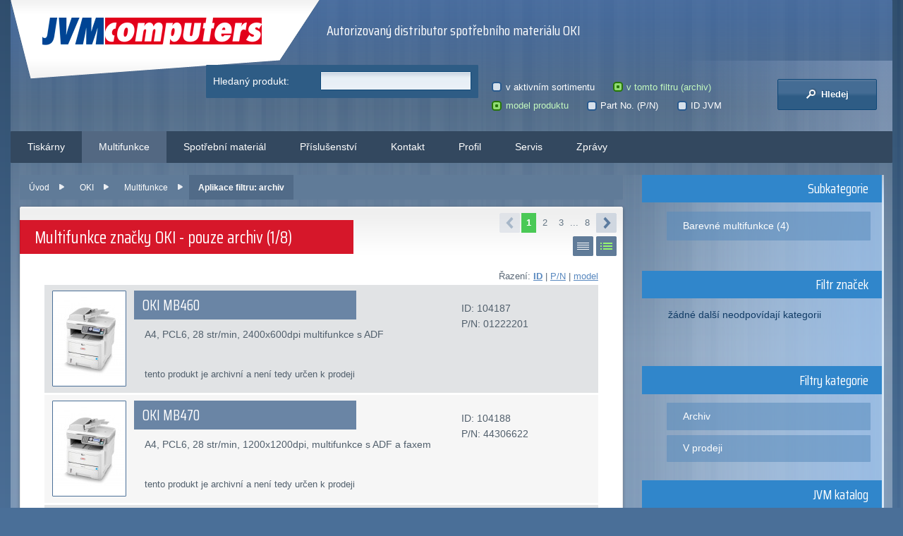

--- FILE ---
content_type: text/html; charset=UTF-8
request_url: https://www.jvm.cz/oki/multifunkce/msk-archive-pd-0-/
body_size: 4302
content:
<!doctype html>
<html lang="cs-cz">
<head>
    <meta charset="utf-8" />
    <meta name="author" content="X#.cz - https://xis.cz, 2009-2026; version 6.1.0" />
    <meta name="generator" content="PDT Eclipse" />
    <meta name="description" content="Nabídka produktů značky OKI z kategorie multifunkce; aplikace filtru: archiv" />
    <meta name="robots" content="index,follow,snippet,archive" />
    <meta name="googlebot" content="index,follow,snippet,archive" />
    <link rel="canonical" href="https://www.jvm.cz/oki/multifunkce/" /><link rel="next" href="https://www.jvm.cz/oki/multifunkce/msk-archive-pd-0-/2/" />
    <meta name="viewport" content="width=device-width, initial-scale=1.0, maximum-scale=1.0" />
    <link href="//fonts.googleapis.com/css?family=Saira+Condensed:400,700&display=swap&subset=latin-ext" rel="stylesheet" />
    <link rel="stylesheet" href="/components/layout/screen.min.css?6.1.0" media="screen" />
    <!--[if lt IE 9]>
        <script src="/components/layout/scripts/html5shiv.js?1.0"></script>
        <link rel="stylesheet" href="/components/layout/screen-ie.css?6.1.0" media="screen" />
    <![endif]-->
    <link rel="stylesheet" href="/components/layout/print.css?6.1.0" media="print" />
    <link rel="stylesheet" href="/components/layout/eshop.min.css?6.1.0" media="all" />
    
    <!--[if lte IE 8]>
        <link rel="stylesheet" href="/components/layout/eshop-ie.css?6.1.0" media="screen" />
    <![endif]-->
    <link rel="stylesheet" href="/components/layout/print.css?6.1.0" media="print" />
    <script src="//ajax.googleapis.com/ajax/libs/jquery/1.12.0/jquery.min.js"></script>
    <script src="/components/scripts/jquery.cookie.min.js?1.4.1"></script>
    <!--[if lte IE 7]>
        <script src="/components/layout/scripts/ie.js?1.0"></script>
    <![endif]-->
    <script>
    var ie = (function(){ var undef, v = 3, div = document.createElement('div'); while ( div.innerHTML = '<!--[if gt IE '+(++v)+']><i></i><![endif]-->', div.getElementsByTagName('i')[0] ); return v> 4 ? v : undef; }());
    $(window).ready(function(){if(ie<7){return}var a=$("#search fieldset.search-details");a.find("input[type=radio], input[type=checkbox]").each(function(){$(this).addClass("hidden").after("<span> </span>");if($(this).is("input[type=radio]")){$(this).click(function(){if(!$(this).parent().prop("checked")){$(this).prop("checked",true).closest("p").trigger("update")}})}else{if($(this).prop("checked")){$(this).parent().addClass("checked")}$(this).click(function(){$(this).parent().toggleClass("checked")})}});a.find("p.in-radio").bind("update",function(){$(this).find("input[type=radio]").each(function(){$(this).parent().removeClass();if($(this).prop("checked")){$(this).parent().addClass("checked")}})}).trigger("update");});
    </script>
    
    <link rel="shortcut icon" href="/favicon.ico" />
    <title>Archiv - Multifunkce - OKI - JVM Computers spol. s r.o.</title>
</head>
<body id="top">
<div id="md-wrapper">
    <!-- wrapper -->
    <div id="c-wrapper">
        <section id="container">
            <div id="c-insider">

                <!-- header -->
                <header>
                    <p id="logo"><a href="/" title="JVM Computers spol. s r.o.">JVM Computers<span> </span></a></p>
                    <div id="hbox-wrapper"><div id="hbox">
                        <div id="subtitle">
<p>Autorizovaný distributor spotřebního materiálu OKI</p>                        </div>
                        <div id="header-strip">
                        </div>
                    </div></div>
                    <hr class="invisible" />
                </header>
                <!-- /header -->

                <!-- subheader -->
                <section id="subheader" class="col-wrapper">
                    <div class="simplified-col">
                        <div class="col-inner" id="search">
    <div class="search search-full">
      <form action="/oki/multifunkce/msk-archive-pd-0-/" method="post" id="sff" accept-charset="utf-8">
        <input type="hidden" name="action" value="overview.search" />
          <fieldset class="search-query">
            <p><label title="Zadejte hledaný text" for="sffi7">Hledaný produkt: </label><input type="text" name="query" id="sffi7" class="text" value="" /></p>
          </fieldset>
          <fieldset class="search-details">
            <p class="in-radio">
              <label title="Vyhledávat v celém aktivním sortimentu"><input type="radio" id="sffi1" name="range" value="store" />v aktivním sortimentu</label>&nbsp;
              <label title="Vyhledávat pouze v tomto filtru"><input type="radio" id="sffi2" name="range" value="archive" checked="checked" />v tomto filtru (archiv)</label>
            </p>
            <p class="in-radio">
              <label title="Vyhledávat podle modelového označení produktu nebo značky"><input type="radio" id="sffi3" name="kind" value="pd" checked="checked" />model produktu</label>&nbsp;
              <label title="Vyhledávat podle Part No./SAP"><input type="radio" id="sffi4" name="kind" value="pn" />Part No. (P/N)</label>&nbsp;
              <label title="Vyhledávat podle JVM identifikátoru produktu"><input type="radio" id="sffi5" name="kind" value="id" />ID JVM</label>
            </p>
          </fieldset>
          <fieldset class="search-button">
            <button type="submit" name="onclick" value="Hledej" class="button" title="Hledej"><span> </span> Hledej</button>
          </fieldset>
        </form>
      </div>
                        </div>
                    </div>
                </section>
                <!-- /subheader -->

                <!-- navigation -->
                <nav>
<ul>
<li>
    <a href="/tiskarny/">
        Tiskárny
    </a>
    <ul>
<li>
    <a href="/tiskarny/barevne/">
        Barevné tiskárny
    </a>
</li>
<li>
    <a href="/tiskarny/cernobile/">
        Černobílé tiskárny
    </a>
</li>
    </ul>
</li>
<li>
    <a href="/multifunkce/" class="active">
        Multifunkce
    </a>
</li>
<li>
    <a href="/spotrebni-material/">
        Spotřební materiál
    </a>
    <ul>
<li>
    <a href="/spotrebni-material/tonery/">
        Tonery
    </a>
</li>
<li>
    <a href="/spotrebni-material/valce/">
        Válce
    </a>
</li>
<li>
    <a href="/spotrebni-material/pasky/">
        Pásky
    </a>
</li>
<li>
    <a href="/spotrebni-material/ostatni/">
        Ostatní
    </a>
</li>
    </ul>
</li>
<li>
    <a href="/prislusenstvi/">
        Příslušenství
    </a>
</li>
<li>
    <a href="/obsah/kontakt/">
        Kontakt
    </a>
</li>
<li>
    <a href="/obsah/profil/">
        Profil
    </a>
</li>
<li>
    <a href="/obsah/servis/">
        Servis
    </a>
</li>
<li>
    <a href="/obsah/zpravy/">
        Zprávy
    </a>
</li>
</ul>
                    <hr class="cleaner" />
                </nav>
                <!-- /navigation -->

                <!-- page -->
                <section id="page">
                    <div class="page-pre-wrapper"><div class="page-wrapper">
                        <div class="page-cont-outer"><div class="page-container">

                            <!-- content -->
                            <div class="page-lcolumn">
                                <div id="content">
<div id="message-box">
</div><ul id="brcs">
  <li>
    <a href="/" title="Úvod">Úvod</a>
  </li>
  <li>
    <a href="/oki/" title="OKI">OKI</a>
  </li>
  <li>
    <a href="/oki/multifunkce/" title="Multifunkce">Multifunkce</a>
  </li>
  <li class="active-cat">
    <span>Aplikace filtru: archiv</span>
  </li>
</ul>
<section id="shop"><article id="sh-category">
  <p class="ctrl-pages top"><span class="pg-prev disabled"> </span> <a href="/oki/multifunkce/msk-archive-pd-0-/" title="přejít na 1. stránku"  class="active">1</a> <a href="/oki/multifunkce/msk-archive-pd-0-/2/" title="přejít na 2. stránku" >2</a> <a href="/oki/multifunkce/msk-archive-pd-0-/3/" title="přejít na 3. stránku" >3</a> <span>...</span> <a href="/oki/multifunkce/msk-archive-pd-0-/8/" title="přejít na 8. stránku" >8</a> <a href="/oki/multifunkce/msk-archive-pd-0-/2/" title="přejít na následující stránku" class="pg-next"> </a> </p>
  <p class="ctrl-view"><a href="/oki/multifunkce/msk-archive-pd-0-/?action=overview.switch&amp;k=sheet" rel="nofollow" id="ctrl-view-sheet" title="Přepnout způsob zobrazení produktů na stručnější verzi"> </a> <a href="/oki/multifunkce/msk-archive-pd-0-/?action=overview.switch&amp;k=list" rel="nofollow" id="ctrl-view-list" class="active" title="Přepnout způsob zobrazení produktů na podrobnější verzi"> </a></p>
  <h1>Multifunkce značky OKI  - pouze archiv (1/8)</h1>
  <div class="c-text">

<p class="list-sort">Řazení:
  <b><a href="/oki/multifunkce/msk-archive-pd-0-/ord-id.1/" title="Seřadit podle ID sestupně">ID</a></b> |
  <a href="/oki/multifunkce/msk-archive-pd-0-/ord-pn.0/" title="Seřadit podle P/N vzestupně">P/N</a> |
  <a href="/oki/multifunkce/msk-archive-pd-0-/ord-pd.0/" title="Seřadit podle modelu vzestupně">model</a>
  
</p>
<table class="sheet products list blue">
  <tbody>
    <tr class="row-1 flag-0">
      <td class="list-im">
        <a href="/oki/multifunkce/cernobile/bez-faxu/a4/104187-oki-mb460" title="přejít na detail produktu: OKI MB460"><img src="/_images/preview/104187.jpg" alt="OKI MB460" /></a>
      </td>
      <td class="list-desc">
        <h2><a href="/oki/multifunkce/cernobile/bez-faxu/a4/104187-oki-mb460" title="přejít na detail produktu: OKI MB460">OKI MB460</a></h2>
        <p>A4, PCL6, 28 str/min, 2400x600dpi multifunkce s ADF</p>
        <p class="no-sell">tento produkt je archivní a není tedy určen k prodeji</p>
      </td>
      <td class="list-form">
        <ul>
          <li>ID: 104187</li>
          <li>P/N: 01222201</li>
        </ul>
      </td>
    </tr>
    <tr class="row-2 flag-0">
      <td class="list-im">
        <a href="/oki/multifunkce/cernobile/s-faxem/a4/104188-oki-mb470" title="přejít na detail produktu: OKI MB470"><img src="/_images/preview/104188.jpg" alt="OKI MB470" /></a>
      </td>
      <td class="list-desc">
        <h2><a href="/oki/multifunkce/cernobile/s-faxem/a4/104188-oki-mb470" title="přejít na detail produktu: OKI MB470">OKI MB470</a></h2>
        <p>A4, PCL6, 28 str/min, 1200x1200dpi, multifunkce s ADF a faxem</p>
        <p class="no-sell">tento produkt je archivní a není tedy určen k prodeji</p>
      </td>
      <td class="list-form">
        <ul>
          <li>ID: 104188</li>
          <li>P/N: 44306622</li>
        </ul>
      </td>
    </tr>
    <tr class="row-1 flag-0">
      <td class="list-im">
        <a href="/oki/multifunkce/cernobile/s-faxem/a4/104189-oki-mb480" title="přejít na detail produktu: OKI MB480"><img src="/_images/preview/104189.jpg" alt="OKI MB480" /></a>
      </td>
      <td class="list-desc">
        <h2><a href="/oki/multifunkce/cernobile/s-faxem/a4/104189-oki-mb480" title="přejít na detail produktu: OKI MB480">OKI MB480</a></h2>
        <p>A4, PCL6, 28 str/min, DOPRODEJ1200x1200dpi, multifunkce s ADF a faxem</p>
        <p class="no-sell">tento produkt je archivní a není tedy určen k prodeji</p>
      </td>
      <td class="list-form">
        <ul>
          <li>ID: 104189</li>
          <li>P/N: 44306642</li>
        </ul>
      </td>
    </tr>
    <tr class="row-2 flag-0">
      <td class="list-im">
        <a href="/oki/multifunkce/cernobile/bez-faxu/a4/104190-oki-b2500mfp" title="přejít na detail produktu: OKI B2500MFP"><img src="/_images/preview/104190.jpg" alt="OKI B2500MFP" /></a>
      </td>
      <td class="list-desc">
        <h2><a href="/oki/multifunkce/cernobile/bez-faxu/a4/104190-oki-b2500mfp" title="přejít na detail produktu: OKI B2500MFP">OKI B2500MFP</a></h2>
        <p>A4, GDI, 16 str/min, 600dpi, multifunkce</p>
        <p class="no-sell">tento produkt je archivní a není tedy určen k prodeji</p>
      </td>
      <td class="list-form">
        <ul>
          <li>ID: 104190</li>
          <li>P/N: 09004377</li>
        </ul>
      </td>
    </tr>
    <tr class="row-1 flag-0">
      <td class="list-im">
        <a href="/oki/multifunkce/cernobile/s-faxem/a4/104191-oki-b2520mfp" title="přejít na detail produktu: OKI B2520MFP"><img src="/_images/preview/104191.jpg" alt="OKI B2520MFP" /></a>
      </td>
      <td class="list-desc">
        <h2><a href="/oki/multifunkce/cernobile/s-faxem/a4/104191-oki-b2520mfp" title="přejít na detail produktu: OKI B2520MFP">OKI B2520MFP</a></h2>
        <p>A4, 16 str/min, GDI, 600dpi, multifunkce s ADF</p>
        <p class="no-sell">tento produkt je archivní a není tedy určen k prodeji</p>
      </td>
      <td class="list-form">
        <ul>
          <li>ID: 104191</li>
          <li>P/N: 09004379</li>
        </ul>
      </td>
    </tr>
    <tr class="row-2 flag-0">
      <td class="list-im">
        <a href="/oki/multifunkce/cernobile/s-faxem/a4/104192-oki-b2540mfp" title="přejít na detail produktu: OKI B2540MFP"><img src="/_images/preview/104192.jpg" alt="OKI B2540MFP" /></a>
      </td>
      <td class="list-desc">
        <h2><a href="/oki/multifunkce/cernobile/s-faxem/a4/104192-oki-b2540mfp" title="přejít na detail produktu: OKI B2540MFP">OKI B2540MFP</a></h2>
        <p>A4, 16 str/min, PCL, PS, 600dpi, multifunkce s ADF</p>
        <p class="no-sell">tento produkt je archivní a není tedy určen k prodeji</p>
      </td>
      <td class="list-form">
        <ul>
          <li>ID: 104192</li>
          <li>P/N: 09004382</li>
        </ul>
      </td>
    </tr>
    <tr class="row-1 flag-0">
      <td class="list-im">
        <a href="/oki/multifunkce/cernobile/s-faxem/a4/104193-oki-b4525mfp" title="přejít na detail produktu: OKI B4525MFP"><img src="/_images/preview/104193.jpg" alt="OKI B4525MFP" /></a>
      </td>
      <td class="list-desc">
        <h2><a href="/oki/multifunkce/cernobile/s-faxem/a4/104193-oki-b4525mfp" title="přejít na detail produktu: OKI B4525MFP">OKI B4525MFP</a></h2>
        <p>A4, 20 str/min, GDI, 600dpi, multifunkce s ADF</p>
        <p class="no-sell">tento produkt je archivní a není tedy určen k prodeji</p>
      </td>
      <td class="list-form">
        <ul>
          <li>ID: 104193</li>
          <li>P/N: 09004394</li>
        </ul>
      </td>
    </tr>
    <tr class="row-2 flag-0">
      <td class="list-im">
        <a href="/oki/multifunkce/cernobile/s-faxem/a4/104194-oki-b4545mfp" title="přejít na detail produktu: OKI B4545MFP"><img src="/_images/preview/104194.jpg" alt="OKI B4545MFP" /></a>
      </td>
      <td class="list-desc">
        <h2><a href="/oki/multifunkce/cernobile/s-faxem/a4/104194-oki-b4545mfp" title="přejít na detail produktu: OKI B4545MFP">OKI B4545MFP</a></h2>
        <p>A4, 20 str/min, PCL, PS, 600dpi, multifunkce s ADF</p>
        <p class="no-sell">tento produkt je archivní a není tedy určen k prodeji</p>
      </td>
      <td class="list-form">
        <ul>
          <li>ID: 104194</li>
          <li>P/N: 09004397</li>
        </ul>
      </td>
    </tr>
    <tr class="row-1 flag-0">
      <td class="list-im">
        <a href="/oki/multifunkce/cernobile/bez-faxu/a4/104195-oki-mb260" title="přejít na detail produktu: OKI MB260"><img src="/_images/preview/104195.jpg" alt="OKI MB260" /></a>
      </td>
      <td class="list-desc">
        <h2><a href="/oki/multifunkce/cernobile/bez-faxu/a4/104195-oki-mb260" title="přejít na detail produktu: OKI MB260">OKI MB260</a></h2>
        <p>A4, GDI, 20 str/min, 600dpi, multifunkce</p>
        <p class="no-sell">tento produkt je archivní a není tedy určen k prodeji</p>
      </td>
      <td class="list-form">
        <ul>
          <li>ID: 104195</li>
          <li>P/N: 01238601</li>
        </ul>
      </td>
    </tr>
    <tr class="row-2 flag-0">
      <td class="list-im">
        <a href="/oki/multifunkce/cernobile/s-faxem/a4/104196-oki-mb280" title="přejít na detail produktu: OKI MB280"><img src="/_images/preview/104196.jpg" alt="OKI MB280" /></a>
      </td>
      <td class="list-desc">
        <h2><a href="/oki/multifunkce/cernobile/s-faxem/a4/104196-oki-mb280" title="přejít na detail produktu: OKI MB280">OKI MB280</a></h2>
        <p>A4, GDI, 20 str/min, 600dpi, multifunkce s ADF a faxem</p>
        <p class="no-sell">tento produkt je archivní a není tedy určen k prodeji</p>
      </td>
      <td class="list-form">
        <ul>
          <li>ID: 104196</li>
          <li>P/N: 01238801</li>
        </ul>
      </td>
    </tr>
  </tbody>
</table>

<p>(*) všechny <b>ceny jsou v Kč</b> včetně <abbr title="Autorská odměna">AO</abbr> a <abbr title="Recyklační příspěvek">RP</abbr>. Konkrétní údaje o navýšení cen naleznete v detailech jednotlivých produktů.</p>
<p class="ctrl-pages bottom"><span class="pg-prev disabled"> </span> <a href="/oki/multifunkce/msk-archive-pd-0-/" title="přejít na 1. stránku"  class="active">1</a> <a href="/oki/multifunkce/msk-archive-pd-0-/2/" title="přejít na 2. stránku" >2</a> <a href="/oki/multifunkce/msk-archive-pd-0-/3/" title="přejít na 3. stránku" >3</a> <span>...</span> <a href="/oki/multifunkce/msk-archive-pd-0-/8/" title="přejít na 8. stránku" >8</a> <a href="/oki/multifunkce/msk-archive-pd-0-/2/" title="přejít na následující stránku" class="pg-next"> </a> </p>

  </div>
</article>
</section>
                                </div>

                            </div>
                            <hr class="invisible" />
                            <!-- /content -->


                            <!-- side -->
                            <div class="page-rcolumn">
                                <aside>
<!-- submenu -->
<h3>Subkategorie</h3>
<div class="s-container">
  <ul class="menu">
      <li><a href="/oki/multifunkce/barevne/" title="Barevné multifunkce">Barevné multifunkce (4)</a></li>
  </ul>
</div>
<!-- /submenu -->
<!-- submenu -->
<h3>Filtr značek</h3>
<div class="s-container">
  <p class="s-label">žádné další neodpovídají kategorii</p>
</div>
<!-- /submenu -->
  <!-- links -->
    <h3>Filtry kategorie</h3>
    <div class="s-container related">
      <ul class="menu">
        <li><a href="/oki/multifunkce/msk-archive-pd-0-/" title="Archiv">Archiv</a></li>
        <li><a href="/oki/multifunkce/" title="V prodeji">V prodeji</a></li>
      </ul>
    </div>
  <!-- /links -->
  <!-- links -->
    <h3>JVM katalog</h3>
    <div class="s-container related">
      <ul class="menu">
        <li><a href="/" title="Procházet katalog...">Procházet katalog...</a></li>
        <li><a href="/obsah/servis/zpetny-odber-vyslouzilych-elektrozarizeni" title="Zpětný odběr elektrozařízení">Zpětný odběr elektrozařízení</a></li>
      </ul>
    </div>
  <!-- /links -->

                                </aside>
                            </div>
                            <!-- /side -->

                            <hr class="cleaner" />
                        </div></div>
                    </div></div>
                </section>
                <!-- page -->
            </div>

            <!-- footer -->
            <footer>
<ul class="f-contact">
  <li><strong>JVM Computers spol. s r.o.</strong>, Vídeňská 744/2, 140&nbsp;00 Praha&nbsp;4</li>
  <li>Tel.: 244 471 820, fax: 244 472 751</li>
  <li>E-mail: <a href="javascript:void(location.href='mailto:'+String.fromCharCode(112,111,100,112,111,114,97,64,106,118,109,46,99,122))">podpora@jvm.cz</a>, <a href="javascript:void(location.href='mailto:'+String.fromCharCode(111,98,99,104,111,100,64,106,118,109,46,99,122))">obchod@jvm.cz</a></li>
</ul>

<ul class="f-copyright">
  <li>&copy; 1992&ndash;2026 JVM Computers spol. s r.o.</li>
  <li><a href="https://admin.jvm.cz/" rel="nofollow">administrace</a> | <a href="https://mail.jvm.cz/" rel="nofollow">mailserver</a></li>
  <li>Tvůrcem webu je <a href="https://xis.cz" title="Web X#.cz">X#.cz</a></li>
</ul>

<p class="f-legal">Informace o&nbsp;<strong>zpracování osobních údajů</strong> a způsob naplnění zákonem daných práv subjektu údajů jsou dostupné na <a href="/customer/zpracovani-osobnich-udaju/">speciální stránce</a>.</p>
            </footer>
            <!-- /footer -->

        </section>

    </div>
</div>
</body>
</html>

--- FILE ---
content_type: text/css
request_url: https://www.jvm.cz/components/layout/screen.min.css?6.1.0
body_size: 6190
content:
@import"https://fonts.googleapis.com/css?family=Saira+Condensed:400,700&display=swap&subset=latin-ext";html,body,div,span,a,abbr,article,aside,button,col,colgroup,dd,dl,dt,fieldset,figcaption,figure,footer,form,h1,h2,h3,h4,h5,h6,header,hgroup,hr,img,input,label,legend,li,mark,menu,nav,ol,optiongroup,option,output,p,summary,table,tbody,td,textarea,tfoot,th,thead,time,tr,ul{margin:0;padding:0;border:0;font:inherit;font-size:100%;vertical-align:baseline}b,blockquote,cite,code,del,em,i,ins,pre,q,s,strong,sub,sup,u,var{margin:0;padding:0;border:0;font-size:100%;vertical-align:baseline}article,aside,details,figcaption,figure,footer,header,hgroup,menu,nav,section{display:block}ol,ul{list-style:none}blockquote,q{quotes:none}blockquote:before,blockquote:after,q:before,q:after{content:"";content:none}table{border-collapse:collapse;border-spacing:0}.cleaner{border:0;font-size:0;line-height:0;height:0;clear:both;display:block;overflow:hidden;background:none}.invisible,.print-components{display:none;border:0;margin:0}a{color:#5888bf;text-decoration:underline}a:hover{color:#7eaad8;text-decoration:none}input[type=text],input[type=password],textarea,select{padding:.43em 6px;border:1px solid #5d6e7c;-webkit-border-radius:1px;-khtml-border-radius:1px;-moz-border-radius:1px;border-radius:1px;line-height:normal !important;background:#fff url("[data-uri]") left top repeat-x;color:#5a6876;vertical-align:middle}select{box-sizing:content-box;padding:.2em .3em;height:1.5em}select option{padding:.2em}textarea{line-height:1.4 !important;width:100%;padding:.43em 6px;min-height:10em;-webkit-box-sizing:border-box;-moz-box-sizing:border-box;box-sizing:border-box}button[type=submit],input[type=submit],a.button{padding:.43em 1em;border:1px solid #d00826;display:inline-block;-webkit-border-radius:2px;-khtml-border-radius:2px;-moz-border-radius:2px;border-radius:2px;line-height:1.4;background:#d6172b url("images/xbt-bg.png") left top repeat-x;background:-moz-linear-gradient(top, rgb(237, 97, 111) 0%, rgb(228, 57, 75) 8%, rgb(228, 57, 75) 46%, rgb(214, 23, 43) 56%, rgb(214, 23, 43) 100%);background:-o-linear-gradient(top, rgb(237, 97, 111) 0%, rgb(228, 57, 75) 8%, rgb(228, 57, 75) 46%, rgb(214, 23, 43) 56%, rgb(214, 23, 43) 100%);background:-ms-linear-gradient(top, rgb(237, 97, 111) 0%, rgb(228, 57, 75) 5%, rgb(228, 57, 75) 46%, rgb(214, 23, 43) 56%, rgb(214, 23, 43) 100%);background:linear-gradient(to bottom, rgb(237, 97, 111) 0%, rgb(228, 57, 75) 8%, rgb(228, 57, 75) 44%, rgb(214, 23, 43) 56%, rgb(214, 23, 43) 100%);color:#fff !important;text-shadow:1px -1px 1px #92121f;cursor:pointer;vertical-align:middle;text-align:center;white-space:nowrap;word-wrap:normal;outline:0;-webkit-box-sizing:content-box;-moz-box-sizing:content-box;box-sizing:content-box;text-decoration:none !important}a.button.button-lg{font-size:130%;padding:.5em 1.5em}button[type=submit]:hover,input[type=submit]:hover,.button:hover{color:#fcf8ab;border-color:#a20007 !important}button[type=submit]:active,input[type=submit]:active,.button:active{background:#d6172b !important}button[type=submit]:disabled,input[type=submit]:disabled,.button:disabled{background:#666;border-color:#444}input[type=submit]::-moz-focus-inner,button::-moz-focus-inner{border:0;padding:0}button img{vertical-align:middle}html{background-color:rgb(74, 111, 152);background-image:linear-gradient(90deg, rgba(255, 255, 255, 0.05) 50%, transparent 50%),linear-gradient(90deg, rgba(255, 255, 255, 0.1) 50%, transparent 50%),linear-gradient(90deg, transparent 50%, rgba(255, 255, 255, 0.14) 50%),linear-gradient(90deg, transparent 50%, rgba(255, 255, 255, 0.17) 50%);background-size:13px,29px,37px,53px;min-height:100%}body{font:62.5%/1 Arial,sans-serif;color:#5a6876;text-align:center;background:-moz-linear-gradient(top, rgba(39, 69, 99, 0.85) 0%, rgba(74, 111, 152, 0.85) 800px, rgba(74, 111, 152, 0.85) 80%, rgba(98, 122, 147, 0.9) 100%);background:-webkit-linear-gradient(top, rgba(39, 69, 99, 0.85) 0%, rgba(74, 111, 152, 0.85) 800px, rgba(74, 111, 152, 0.85) 80%, rgba(98, 122, 147, 0.9) 100%);background:linear-gradient(to bottom, rgba(39, 69, 99, 0.85) 0%, rgba(74, 111, 152, 0.85) 800px, rgba(74, 111, 152, 0.85) 80%, rgba(98, 122, 147, 0.9) 100%);filter:progid:DXImageTransform.Microsoft.gradient( startColorstr="#d9274563", endColorstr="#d9627a93",GradientType=0 )}#container{position:relative;width:100%;max-width:1250px;margin:0 auto;text-align:left}#c-insider{padding-bottom:.8em;margin-bottom:.5em;overflow:hidden;background:#bdc9da url("images/xi-bg.png") center top repeat-x;background:-moz-linear-gradient(top, rgba(96, 136, 199, 0.55) 0, rgba(96, 136, 199, 0.5) 30px, rgba(201, 209, 222, 0.2) 150px, rgba(242, 247, 255, 0.35) 500px, rgba(255, 255, 255, 0.1) 100%);background:-o-linear-gradient(top, rgba(96, 136, 199, 0.55) 0, rgba(96, 136, 199, 0.5) 30px, rgba(201, 209, 222, 0.2) 150px, rgba(242, 247, 255, 0.35) 500px, rgba(255, 255, 255, 0.1) 100%);background:-ms-linear-gradient(top, rgba(96, 136, 199, 0.55) 0, rgba(96, 136, 199, 0.5) 30px, rgba(201, 209, 222, 0.2) 150px, rgba(242, 247, 255, 0.35) 500px, rgba(255, 255, 255, 0.1) 100%);background:linear-gradient(to bottom, rgba(96, 136, 199, 0.55) 0, rgba(96, 136, 199, 0.5) 30px, rgba(201, 209, 222, 0.2) 150px, rgba(242, 247, 255, 0.35) 500px, rgba(255, 255, 255, 0.1) 100%);-webkit-border-radius:1px;-khtml-border-radius:1px;-moz-border-radius:1px;border-radius:1px}header{height:86px;overflow:hidden;position:relative;background:transparent url("images/hl-bg.png") left top no-repeat}#logo{float:left;position:relative;overflow:hidden;font-size:300%;font-weight:bold;line-height:39px;margin:25px 0 0 45px}#logo,#logo a,#logo a:hover,#logo span{display:block;width:311px;height:39px;background:transparent url("images/logo.png") left bottom no-repeat;color:#fbfbfb;text-decoration:none}#logo span{position:absolute;left:0;top:0;cursor:pointer;cursor:hand}#hbox-wrapper{float:right;width:100%;margin-left:-360px;height:100%}#hbox{margin-left:360px;position:relative;overflow:hidden;padding-left:80px;height:100%}#subtitle{float:left;overflow:hidden;position:relative;font:200%/1.3 "Saira Condensed",Arial,sans-serif;width:98%;height:100%;padding:0 1%;color:#fff;display:table}#subtitle>*{display:table-cell;vertical-align:middle}#header-strip{float:right;overflow:hidden;position:relative}.col-wrapper{position:relative;width:100%;overflow:hidden}.col-cont-outer{float:left;width:100%;position:relative;left:50%}.col-container{float:left;width:100%;position:relative;right:100%}.col-cont-inner{float:left;width:100%;position:relative}.col-lcolumn{float:left;width:50%;position:relative;left:50%}.col-rcolumn{float:left;width:50%;position:relative;left:50%}.col-inner{overflow:hidden}#subheader{color:#fff;font-family:"Saira Condensed",Arial,sans-serif}.col-wrapper,.col-container{background:url("images/xsh-bg.png") right top repeat-y;background:-moz-linear-gradient(left, rgba(172, 190, 222, 0) 75%, rgba(172, 190, 222, 0.43) 100%);background:-o-linear-gradient(left, rgba(172, 190, 222, 0) 75%, rgba(172, 190, 222, 0.43) 100%);background:-ms-linear-gradient(left, rgba(172, 190, 222, 0) 75%, rgba(172, 190, 222, 0.43) 100%);background:linear-gradient(to right, rgba(172, 190, 222, 0) 75%, rgba(172, 190, 222, 0.43) 100%)}#subheader .col-lcolumn .col-inner{background:transparent url("images/l-bg.png") left top no-repeat}#subheader .simplified-col .col-inner{background:transparent url("images/l-bg.png") left top no-repeat}#subheader .col-inner{min-height:110px;font-size:160%;line-height:1.6;padding:0 0 .85em}#subheader h3{font-size:130%;line-height:1.3;font-weight:normal;overflow:hidden;margin-bottom:.45em}#subheader h3 a{display:block;float:right;min-width:190px;max-width:44%;padding:.3em 1.2em;background:#3086cb}#subheader a,#subheader a:hover{color:#fff}#subheader h3,#subheader h3 a{color:#f1f5fb;text-decoration:none}#subheader h3 a:hover{background:#4495dc}#subheader .col-lcolumn h3 a{text-align:right}#subheader .col-lcolumn ul{float:left;margin-left:7.8%}#subheader .col-rcolumn h3{float:left;overflow:hidden;margin-right:.3em}#subheader .col-rcolumn h3 a{float:none;max-width:260px;background:#d6172b}#subheader .col-rcolumn h3,#subheader .col-rcolumn h3 a{color:#feeef0}#subheader .col-rcolumn h3 a:hover{background:#e02733;color:#fff}#subheader .col-rcolumn p,#subheader .col-rcolumn li{line-height:1.4}nav{position:relative;margin-bottom:1.7em;background:#33485f;-webkit-border-radius:1px;-khtml-border-radius:1px;-moz-border-radius:1px;border-radius:1px}nav ul{float:left;font-size:140%;line-height:1.5;overflow:hidden}nav li{float:left;display:block}nav li a{display:block;color:#fff;text-decoration:none;padding:.85em 35px}nav li a.active{background:#536882}nav li li a.active{background:#647b94}nav li a:hover{color:#fff;background:#4c6179}nav li ul{float:none;z-index:1;overflow:visible;font-size:100%;line-height:1.6;background:#506680;border:1px solid #475d77;padding:.35em 3px;-webkit-border-radius:1px;-khtml-border-radius:1px;-moz-border-radius:1px;border-radius:1px;min-height:5.4em;box-shadow:rgba(56, 60, 76, 0.3) 2px 2px 3px}nav>ul>li>ul{z-index:2;border-top:0;-webkit-border-radius:0 0 1px 1px;-khtml-border-radius:0 0 1px 1px;-moz-border-radius:0 0 1px 1px;border-radius:0 0 1px 1px}nav li li{position:relative;float:none}nav li li.fly>a{background-image:url("[data-uri]");background-position:96% center;background-repeat:no-repeat;padding-right:25px}nav li li a{padding:.55em 5%}nav li li a:hover{background-color:#768aa2}nav ul ul,nav ul :hover ul ul,nav ul :hover ul :hover ul ul,nav ul :hover ul :hover ul :hover ul ul{display:none}nav ul :hover ul{display:block;position:absolute;max-width:22%;min-width:17%}nav ul :hover ul :hover ul,nav ul :hover ul :hover ul :hover ul,nav ul :hover ul :hover ul :hover ul :hover ul{display:block;position:absolute;width:100%;max-width:100%;left:99%;top:.2em}.page-container{position:relative;width:100%}.page-lcolumn{float:left;width:72%;position:relative}.page-rcolumn{float:right;width:28%;position:relative}#page{padding:0 1%}#page .page-pre-wrapper{position:relative;width:100%;margin-right:-10px;padding:0 10px 15px 0;background:url("images/pr-b-bg.png") right bottom no-repeat}#page .page-wrapper{background:url("images/pr-bgs.png") right bottom no-repeat;margin-right:-10px;padding-right:10px}#page .page-cont-outer{background:url("[data-uri]") right top repeat-y}#page .page-container{background:transparent url("images/pr-bgc.png") right bottom no-repeat}#content{z-index:1;font-size:140%;margin:0 3% .5em 0;position:relative;min-height:500px}#brcs{overflow:hidden;position:relative;margin-bottom:.8em;font-size:85.7%;line-height:1.2;background:#607b98;-webkit-border-radius:1px;-khtml-border-radius:1px;-moz-border-radius:1px;border-radius:1px}#brcs li{float:left}#brcs li a,#brcs li span{display:block;padding:.9em 1.1em .9em 1.1em}#brcs li a{padding-right:2.5em;background:url("[data-uri]") right center no-repeat}#brcs .active-cat{font-weight:bold;background-color:#516b88}#brcs li,#brcs li a,#brcs li a:hover{color:#fff;text-decoration:none}#brcs li a:hover{background-color:#859eb9}article{position:relative;min-height:500px;margin-bottom:1.5em;padding:1.3em 0 3.5em;background:#fff url("[data-uri]") left top repeat-x;border:1px solid #e9e9e9;-webkit-border-radius:2px;-khtml-border-radius:2px;-moz-border-radius:2px;border-radius:2px;-webkit-box-shadow:0 2px 5px 0px rgba(0, 0, 0, 0.3);-moz-box-shadow:0 2px 5px 0px rgba(0, 0, 0, 0.3);box-shadow:0 2px 5px 0px rgba(0, 0, 0, 0.3)}#content .annotations article{min-height:250px}article:before{content:"";position:absolute;z-index:-1;top:50%;bottom:0;left:10px;right:10px;box-shadow:0 0 7px 5px #939aa4;-webkit-border-radius:300px/15px;-khtml-border-radius:300px/15px;-moz-border-radius:300px/15px;border-radius:300px/15px}article div.c-text{padding:0 5.7% .5em;overflow:hidden}#article ul.c-info{position:absolute;overflow:hidden;bottom:0;right:0;margin:0;padding:.8em 3.3%;color:#8c979d;line-height:0}#article .c-info li{padding:0 0 0 1.25em;display:block;float:left;line-height:1}#article .c-info li span{display:inline-block;width:25px;height:25px;margin-right:.5em;margin-top:-3px;background:transparent url("images/c-ico.png") left -50px no-repeat;vertical-align:middle}#article li.ci-aut span{background-position:left -25px}#article li.ci-cat span{background-position:left 0}#article .c-info a{color:#6e96c3}#content #paginator{overflow:hidden;margin:-0.5em 0 0;background:#607b98;-webkit-border-radius:1px;-khtml-border-radius:1px;-moz-border-radius:1px;border-radius:1px}#paginator a{display:block;float:left;line-height:1.4;padding:.5em 2.5%;-webkit-border-radius:1px;-khtml-border-radius:1px;-moz-border-radius:1px;border-radius:1px;background:#516b88}#paginator a.pg-next{float:right;padding-right:1.5%}#paginator a.pg-prev{padding-left:1.5%}#paginator a.pg-prev:before{content:"« "}#paginator a.pg-next:after{content:" »"}p#paginator a,p#paginator a:hover{color:#fff;text-decoration:none}p#paginator a:hover{background-color:#859eb9}aside{font-size:120%;line-height:1.3;overflow:hidden;font-style:normal;background:url("[data-uri]") right top no-repeat;padding-right:3px}aside h3{font-size:160%;font-family:"Saira Condensed",Arial,sans-serif;padding:.4em 5.3%;margin-bottom:.65em;text-align:right;background:#3086cb;color:#fff}aside h3 a,aside h3 a:hover{color:#fff;text-decoration:none}aside ul,aside p{font-size:107%;line-height:1.6;margin:0 9.5% 1em;color:#113b65}aside a{color:#1d497b}aside a:hover{color:#316aab}aside ul{list-style-type:square;list-style-position:inside}aside li{margin-bottom:.4em}aside div.s-container{min-height:6em;padding-bottom:1em}aside ul.menu,aside ul.pill{line-height:1.3;list-style-type:none;font-size:120%}aside ul.menu{margin:0 4.5% .5em 0;overflow:hidden}aside .menu li{margin:0 0 .5em 11%}aside .menu a{display:block;padding:.8em 8%;background:rgba(87, 138, 189, 0.52);-webkit-border-radius:1px;-khtml-border-radius:1px;-moz-border-radius:1px;border-radius:1px}aside .menu li.active{margin-left:3%}aside .menu li.active a{padding-left:15.6%;background:#6b9fd8 url("[data-uri]") 4% center no-repeat}aside .menu,aside .menu a,aside .menu a:hover{color:#fff;text-decoration:none}aside .menu li a:hover{background-color:#689bd5}aside .menu li.active a:hover{background-color:#5d94d0}aside .related .menu a{font-size:96%;padding:.7em 5% .7em 8%;line-height:1.4}aside ul.pill{margin:0 8.5% 0 0;padding-top:.6em}aside .pill li{margin:0 0 1.7em 9.5%}aside .pill a{display:block;padding:1.5em 3% 1.2em;font-family:"Saira Condensed",Arial,sans-serif;text-align:center;background:transparent url("[data-uri]") left top repeat;-webkit-border-radius:2px;-khtml-border-radius:2px;-moz-border-radius:2px;border-radius:2px;-webkit-box-shadow:0 0 6px 0px #9ca9bc;-moz-box-shadow:0 0 6px 0px #9ca9bc;box-shadow:0 0 6px 0px rgba(0, 0, 0, 0.28);overflow:hidden}aside .pill .w1{display:table;width:100%}aside .pill .w2{display:table-cell;height:7.3em;text-align:center;vertical-align:middle}aside .pill .tx{display:block;margin:1em 10% 0;padding-top:.2em;border-top:1px solid #b0c1d4;line-height:1.4}aside .pill,aside .pill a,aside .pill a:hover{color:#6886a9;text-decoration:none}aside .pill a:hover{background:#fff}footer{padding:1.4em 2% 1.8em;overflow:hidden;background:transparent url("images/f-logo.png") 53% 30px no-repeat;font-size:130%;line-height:1.8;min-height:25px}footer .f-contact{float:left;width:50%;margin-bottom:10px}footer .f-copyright{float:right;width:50%;text-align:right;margin-bottom:10px}footer .f-legal{clear:both}footer .f-contact li{margin-right:132px;padding-right:5%}footer .f-copyright li{margin-left:132px;padding-left:5%}footer,footer a{color:#e8ebef}footer a:hover{color:#fff}#content p.warning,#message-box-interactive p{background-color:#00ba1a;min-height:37px;padding:.9em 2.5%;margin-bottom:.8em;line-height:1.5;-webkit-border-radius:1px;-khtml-border-radius:1px;-moz-border-radius:1px;border-radius:1px}#content p.warning,#content p.warning a,#message-box-interactive p,#message-box-interactive p a{color:#fff}#content p.warning:before,#message-box-interactive p:before{content:" ";display:block;float:left;width:43px;height:37px;background:transparent url("images/w-s-ico.png") center top no-repeat;margin:0 2.5% .3em 0}#content p.error,#message-box-interactive p.error,#message-box-interactive p.ajax-progress-error{background-color:#fff40a;padding:1.2em 2.2%;font-weight:bold;color:#ef1718}#content p.error:before,#message-box-interactive p.error:before,#message-box-interactive p.ajax-progress-error:before{background-image:url("images/w-e-ico.png")}#content p.info,#message-box-interactive p.info{background-color:#f2790d}#content p.info:before,#message-box-interactive p.info:before{background-image:url("images/w-i-ico.png")}@media screen and (max-width: 1200px){#content{min-height:0}}@media screen and (max-width: 1090px){#subtitle{display:none}}@media screen and (max-width: 1024px){#container{font-size:92.9%}#page{padding:0 .5%}}@media screen and (max-width: 800px){header #header-strip{display:none}}@media screen and (max-width: 720px){header{background:#fff;background-image:-moz-linear-gradient(top, rgba(145, 145, 145, 0.35) 0%, rgba(145, 145, 145, 0) 50%);background-image:-o-linear-gradient(top, rgba(145, 145, 145, 0.35) 0%, rgba(145, 145, 145, 0) 50%);background-image:-ms-linear-gradient(top, rgba(145, 145, 145, 0.35) 0%, rgba(145, 145, 145, 0) 50%);background-image:linear-gradient(to bottom, rgba(145, 145, 145, 0.35) 0%, rgba(145, 145, 145, 0) 50%)}header #logo{float:none;margin-left:15px}header #hbox-wrapper{float:none;position:absolute;top:0;right:0;width:100%}header #hbox-wrapper,header #hbox{margin:0;padding:0}.col-cont-outer,.col-container,.col-cont-inner,.col-lcolumn,.col-rcolumn{float:none;width:100%;left:0}.col-wrapper,.col-container{background:transparent}#subheader .col-lcolumn .col-inner{background-image:none}#subheader .simplified-col .col-inner{background-image:none}#subheader .col-lcolumn h3 a{float:left;text-align:left}nav ul,nav ul li{float:none !important}nav ul ul{display:none !important}#page .page-cont-outer{background:transparent}.page-lcolumn,.page-rcolumn{float:none;width:100%;left:0}#page .page-rcolumn{background:url("[data-uri]") right top repeat-y}#content{padding-top:.4em;margin:0 1% 1em}article{min-height:350px}#content .annotations article{min-height:0}aside ul.menu,aside ul.pill{max-width:60%;margin:0 auto}aside .s-container,aside .s-container:last-child{min-height:0}footer{background:none;padding:1em 5%}footer .f-contact,footer .f-copyright{float:none;width:100%;text-align:left}footer .f-contact li,footer .f-copyright li{margin:0;padding:0}}


--- FILE ---
content_type: text/css
request_url: https://www.jvm.cz/components/layout/eshop.min.css?6.1.0
body_size: 4983
content:
label{-ms-user-select:none;-moz-user-select:none;-webkit-user-select:none;-o-user-select:none;-khtml-user-select:none;user-select:none}acronym,abbr{border-bottom:1px dotted;cursor:help;text-decoration:none}nav li a{padding-left:24px;padding-right:24px}#content .annotations article{min-height:150px}aside p.s-label{font-size:117%;margin:0 4.5% 1em 11%}#subheader .col-inner{min-height:0;padding-bottom:.5em}#subheader h3{float:right;min-width:190px;max-width:44%;padding:.33em 1.2em;margin-bottom:.4em;background:#3086cb}#subheader .col-lcolumn h3{text-align:right}#subheader .col-rcolumn h3{float:left;background:#d6172b}#search .search,#acc-bas .acc-bas{clear:both;font-family:Arial,sans-serif;font-size:87.5%;line-height:1;padding:0 1%;overflow:hidden}#search form{display:flex;flex-direction:row;align-items:end;width:80%;margin-left:auto}#search fieldset{font-size:93%;padding:2em 2% 1em;overflow:hidden;width:42%}#search fieldset p{float:right;width:100%;line-height:1.7;margin-bottom:.3em}#search label{margin-right:5%;vertical-align:middle}#search input{margin-right:2%}#search fieldset.search-query{position:relative;overflow:hidden;padding-top:.4em;font-size:100%}#search fieldset.search-query p{float:left;width:100%;min-height:2em;overflow:hidden;padding:.6em 2.5%;background:#2e5c85;border:1px solid #2e5c85;-webkit-border-radius:1px;-khtml-border-radius:1px;-moz-border-radius:1px;border-radius:1px}#search fieldset.search-query label{display:inline-block;margin:2px 5% 2px 0;line-height:1.8em}#search fieldset.search-button{width:15%}#search input[type=text]{float:right;border:1px solid #0d4778;background:#ecf2f7 url("[data-uri]") left top repeat-x;width:55%;padding:.32em .4em;margin:0;color:#0d4778}#search button[type=submit]{float:none;width:100%;padding:.6em 3%;height:2em;line-height:2em;border-color:#0d4778;background:#2e5c85 url("images/xbts-bg.png") left top repeat-x;background:-moz-linear-gradient(top, rgb(237, 97, 111) 0%, rgb(228, 57, 75) 8%, rgb(228, 57, 75) 46%, rgb(214, 23, 43) 56%, rgb(214, 23, 43) 100%);background:-o-linear-gradient(top, rgb(237, 97, 111) 0%, rgb(228, 57, 75) 8%, rgb(228, 57, 75) 46%, rgb(214, 23, 43) 56%, rgb(214, 23, 43) 100%);background:-ms-linear-gradient(top, rgb(237, 97, 111) 0%, rgb(228, 57, 75) 5%, rgb(228, 57, 75) 46%, rgb(214, 23, 43) 56%, rgb(214, 23, 43) 100%);background:linear-gradient(to bottom, rgb(88, 121, 157) 0%, rgb(68, 108, 148) 8%, rgb(68, 108, 148) 44%, rgb(46, 92, 133) 56%, rgb(46, 92, 133) 100%);text-shadow:1px -1px 1px #0d4778;font-weight:bold}#search button span{background:transparent url("images/search.png") left top no-repeat;display:inline-block;width:16px;height:16px;vertical-align:middle;margin:0 2% 2px 0}#search button:hover{border-color:#f9e695 !important}#search button:hover span{background-position:left -16px}#search button:active{background:#2e5c85 !important}#search label span{display:inline-block;width:14px;height:14px;line-height:1;margin:-2px 1.5% 0 0;vertical-align:middle;background:transparent url("images/radio-bg.png") left top no-repeat}#search label.checked{color:#c3f9bf}#search .search-details label:hover,#search label.checked:hover{color:#fdf78c}#search label.checked span{background-position:left -28px}#search label:hover span{background-position:left -14px}#search label.checked:hover span{background-position:left -42px}#search input.hidden{position:absolute;left:-9999px}#acc-bas p.acc-reg{overflow:hidden;padding:.4em 2% 0}#acc-bas p.acc-reg a{white-space:nowrap;display:block;float:right;font:87.5%/2.5 Arial,sans-serif;padding:0 7%;font-weight:bold;color:#fff;border:1px solid #bd071f;-webkit-border-radius:2px;-khtml-border-radius:2px;-moz-border-radius:2px;border-radius:2px;background:#d6172b url("images/xbt-bg.png") left top repeat-x;background:-moz-linear-gradient(top, rgb(237, 97, 111) 0%, rgb(228, 57, 75) 8%, rgb(228, 57, 75) 46%, rgb(214, 23, 43) 56%, rgb(214, 23, 43) 100%);background:-o-linear-gradient(top, rgb(237, 97, 111) 0%, rgb(228, 57, 75) 8%, rgb(228, 57, 75) 46%, rgb(214, 23, 43) 56%, rgb(214, 23, 43) 100%);background:-ms-linear-gradient(top, rgb(237, 97, 111) 0%, rgb(228, 57, 75) 8%, rgb(228, 57, 75) 46%, rgb(214, 23, 43) 56%, rgb(214, 23, 43) 100%);background:linear-gradient(to bottom, rgb(237, 97, 111) 0%, rgb(228, 57, 75) 8%, rgb(228, 57, 75) 44%, rgb(214, 23, 43) 56%, rgb(214, 23, 43) 100%);text-decoration:none}#acc-bas p.acc-reg a,#acc-bas .account input[type=submit],#acc-bas .account button[type=submit]{text-shadow:1px -1px 1px #bd071f}#acc-bas p.acc-reg a:hover,#acc-bas .account input[type=submit]:hover,#acc-bas .account button:hover,#acc-bas .account .button:hover{color:#fcf8ab;border-color:#f9e695 !important}#acc-bas p.acc-reg a:active{background:#d6172b}#acc-bas .account,#acc-bas .basket{position:relative;overflow:hidden;padding:.5em 2.5%;margin-bottom:.3em}#acc-bas .acc-bas-short .account,#acc-bas .acc-bas-short .basket{padding:.46em 1.5% .4em 2.5%}#subheader #acc-bas div p{line-height:1.7;overflow:hidden}#subheader #acc-bas .acc-bas-short ul+p{padding-top:4px}#acc-bas span.note{font-size:93%}#acc-bas ul{float:right;overflow:hidden;position:relative;font-size:93%}#acc-bas .acc-bas-full ul{margin-top:.4em}#acc-bas ul li{float:left;margin-left:25px}#acc-bas .acc-bas-short li{position:relative;overflow:hidden;margin-left:5px}#acc-bas ul li a{display:block;line-height:1.7}#acc-bas li a span,#acc-bas .acc-bas-short li,#acc-bas .acc-bas-short li a,#acc-bas .acc-bas-short li a span{display:block;width:32px;height:32px;background:transparent url("images/acc-bas-icons.png") left top no-repeat}#acc-bas li a span{display:inline-block;margin-right:6px;vertical-align:bottom}#acc-bas .acc-bas-short li a span{position:absolute;left:0;top:0;margin:0;cursor:pointer;cursor:hand}#acc-bas li a:hover span{background-position:left -32px}#acc-bas li.f-logout a span{background-position:-32px top}#acc-bas li.f-logout a:hover span{background-position:-32px -32px}#acc-bas li.f-basket a span{background-position:-64px top}#acc-bas li.f-basket a:hover span{background-position:-64px -32px}#acc-bas li.f-order a span{background-position:-96px top}#acc-bas li.f-order a:hover span{background-position:-96px -32px}#acc-bas .account label{margin-right:2%;vertical-align:middle}#acc-bas .acc-bas-full label{display:inline-block;min-width:10%}#acc-bas .account input{padding:.32em .4em;margin:.15em 3% .2em 0;line-height:normal}#acc-bas .account input[type=text],#acc-bas .account input[type=password]{width:23%;border:1px solid #306089;color:#0d4778}#acc-bas .acc-bas-full input[type=text],#acc-bas .acc-bas-full input[type=password]{width:34%}#acc-bas .acc-bas-short input[type=password]{margin-right:.5%}#acc-bas .account input[type=submit],#acc-bas .account button[type=submit]{float:right;width:13%;margin:0;padding:.5em 1.8%;border:1px solid #bc0720}#sh-expander{float:right;overflow:hidden;vertical-align:middle;margin:.88em 1% .5em;display:block;width:36px;height:26px;background:transparent url("images/sh-move.png") left top no-repeat;border:1px solid #233446;-webkit-border-radius:1px;-khtml-border-radius:1px;-moz-border-radius:1px;border-radius:1px;z-index:1;outline:0}#sh-expander:hover{background-position:left -26px;cursor:pointer;cursor:hand}#sh-expander.short{background-position:-36px top}#sh-expander.short:hover{background-position:-36px -26px}#search .sh-exp-hidden,#acc-bas .sh-exp-hidden{position:absolute;width:90%;left:-9999px;top:-9999px}#shop article{padding-bottom:1.5em}#shop article#sh-category{padding-bottom:3.5em}#shop h1{float:left;margin:0 0 .9em -1px;padding:.4em 3% .3em 2.4%;min-width:50%;border-left:1px solid #c31325;font:172%/1.3 "Saira Condensed",Arial,sans-serif;background:#d6172a;color:#fff}#shop .c-text{clear:both;padding:0 4%}#shop p,#shop ul,#shop ol,#shop dl{margin-bottom:1em}#shop p,#shop li,#shop dl,#shop th,#shop td{line-height:1.6}#shop h2,#shop h3{margin:1.5em 0 1em;padding:.4em 10% .35em 2%;min-width:35%;font:147%/1.5 "Saira Condensed",Arial,sans-serif;color:#fff;background:#4e6a8a}#shop h3{float:left;margin:.75em 0 .5em;padding-right:7%;min-width:25%;font-size:135%;background:#99a5b3}#shop h3+p,#shop h3+h2,#shop h3+h3,#shop h3+table,#shop h3+img,#shop h3+ul,#shop h3+ol,#shop h3+div{clear:left}#shop ul{list-style-type:square;padding-left:5.5%}#shop ol{list-style-type:decimal;padding-left:6%}#shop ul li{padding-left:2.5%}#shop ol li{padding-left:2%}#shop .highlight,#shop .highlight a{color:#c01426}#shop .highlight a:hover{color:#dc5160}#shop .footnote{margin-bottom:1em;font-size:86%;line-height:1.6;color:#7b8998;background:transparent url("[data-uri]") left top no-repeat;padding:.8em 0 0 2.5%}#shop .footnote p,#shop .footnote dl{margin-bottom:0}#shop .footnote a{color:#6a95c5}#shop sup,#shop sub{height:0;font-size:80%;line-height:1;vertical-align:baseline;position:relative}#shop sup{bottom:1ex}#shop sub{top:.5ex}#shop .smaller{font-size:92.9%}#shop .h-right{text-align:right !important}#shop .h-center{text-align:center !important}#shop .q-mark{cursor:help}#shop .q-mark:after{content:" [?]";height:0;font-size:78.6%;line-height:1;vertical-align:super;position:relative;font-weight:normal}#shop .sheet a{color:#3c6590}#shop .sheet a:hover{color:#6792c4}#shop table.sheet{margin-bottom:1.5em;width:100%;border-collapse:separate;border-bottom:3px solid transparent;color:#515f6c}#shop .sheet td,#shop .sheet th{padding:.45em 1.2%;line-height:1.8}@media screen and (-ms-high-contrast: active),(-ms-high-contrast: none){#shop .sheet td,#shop .sheet th{padding:.45em 8px}}#shop .sheet td{border-bottom:1px solid #fff}#shop .sheet th{font-size:92.9%;text-align:left;font-weight:normal}#shop .sheet input{vertical-align:baseline;padding:.32em 6px}#shop .sheet input[type=text],#shop .sheet input[type=password]{min-width:50%;max-width:90%;margin-right:1%;color:#515f6c}#shop .sheet input[type=radio],#shop .sheet input[type=checkbox]{vertical-align:middle;margin:-1px .5% 0 0}#shop .sheet label{vertical-align:middle;margin-right:1%}#shop .sheet caption{color:#fff;padding:.9em 1.2%;font-weight:bold;text-align:left}#shop .sheet .obligatory{color:#c01426}#shop .sheet input[type=text]:disabled{border-color:#b9babb;color:#a9a9ab}#shop .sheet .disabled{color:#9fa0a1}#shop .sheet .error{font-size:83%;color:red;display:inline-block}#shop .sheet td span.smaller{vertical-align:middle}#shop .sheet td span.error{padding-top:.4em}#shop table.sheet.products{margin-bottom:1em}#shop .sheet.products td,#shop .sheet.products th{vertical-align:top;line-height:1.6}#shop .sheet.products input,#shop .sheet.basket input{max-width:40%;padding:.43em 3px;height:1.2em;line-height:1.2em;margin:.1em 0}#shop .sheet.products .button{padding:.43em 6px;height:1.2em;line-height:1.2em;margin:.1em 0;text-decoration:none;color:#fff}#shop .sheet.products input[type=text],#shop .sheet.basket input[type=text]{min-width:0;max-width:20%;text-align:right}#shop .sheet.products label,#shop .sheet.basket label{vertical-align:baseline}#shop .products th{padding:.2em 0 .2em 1%}#sh-basket .basket th{padding:.3em 0 .3em 1%}#shop .products td,#sh-basket .basket td{padding:.3em 0}#shop .sheet tr.row-1 td{background:#e5e7e8}#shop .sheet tr.row-2 td{background:#f9f9f9}#shop form .sheet tr.forced-row-1 td{background-color:#e5e7e8}#shop form .sheet tr.forced-row-2 td{background-color:#f9f9f9}#shop .sheet tr tr td{background:transparent}#shop .sheet.blue th,#shop .sheet.blue caption{background:#5d7694}#shop .sheet.blue{border-color:#5d7694}#shop .sheet.silver th,#shop .sheet.silver caption{background:#858892}#shop .sheet.silver{border-color:#858892}#shop .sheet th,#shop .sheet th a,#shop .sheet th a:hover{color:#fff}#shop .sheet table.sheet-row{width:100%;table-layout:fixed}#shop .sheet table.sheet-row td{border:0;padding:0 0 0 1%;white-space:nowrap;overflow:hidden}#shop .sheet table.sheet-row tr:first-child td:last-child{padding-right:1%}@media screen and (-ms-high-contrast: active),(-ms-high-contrast: none){#shop .sheet table.sheet-row td{padding:0 0 0 7px}#shop .sheet table.sheet-row tr:first-child td:last-child{padding-right:7px}}#shop .sheet table.sheet-row td.sh-form{text-align:right;vertical-align:middle;color:#515f6c}#shop .products table.sheet-row td.flagged{padding-left:0}#shop .products table.sheet-row td.flagged span{display:block;float:left;min-width:35%;height:1.6em;padding:0 2%;text-align:center;color:#fff}#shop .products td.flag-2 .flagged span{background:#969696}#shop .products td.flag-3 .flagged span{background:#f18f00}#shop .products td.flag-4 .flagged span{background:#4bad4a}#shop .products td.flag-4 td,#shop td.flag-4 td a{color:#0a8816}#shop .products td.flag-4 td a:hover{color:#4aab49}#shop .products td.flag-5 .flagged span{background:#f4201a}#shop .products td.flag-5 td,#shop td.flag-5 td a{color:#dc0007}#shop .products td.flag-5 td a:hover{color:#fd2e21}#shop .sheet.list{table-layout:fixed}#shop .sheet.list td{padding:.6em 1.2% .7em;border-bottom-width:3px}@media screen and (-ms-high-contrast: active),(-ms-high-contrast: none){#shop .sheet.list td{padding:.6em 8px .7em}}#shop .sheet.list tr:last-child td{border-bottom-width:1px}#shop .sheet.list tr.row-1 td{background-color:#e1e3e5}#shop .sheet.list tr.row-2 td{background-color:#f6f6f6}#shop .sheet.list ul{list-style-type:none}#shop .sheet.list ul,#shop .sheet.list li{padding:0}#shop .products.list td.list-im{width:107px;text-align:center;padding:.6em 10px .7em}#shop .products.list td.list-im a{display:block;vertical-align:bottom}#shop .products.list td.list-im img{border:1px solid #4b7098;-webkit-border-radius:1px;-khtml-border-radius:1px;-moz-border-radius:1px;border-radius:1px;vertical-align:bottom}#shop .products.list td.list-im a:hover img{border-color:#9eb0c5}#shop .products.list td.list-desc{width:58%;padding-left:0}#shop .products.list h2{overflow:hidden;margin:0 0 .5em;padding:0;background:none}#shop .products.list h2 a{display:inline-block;float:left;min-width:65%;padding:.3em 3% .2em 2.8%;background:#6a85a5}#shop .products.list h2,#shop .products.list h2 a,#shop .products.list h2 a:hover{color:#fff;text-decoration:none}#shop .products.list h2 a:hover{background:#7d98b8}#shop .products.list p,#shop .products.list dl,#shop .products.list ul{padding:0 3.4%;margin:0}#shop .products.list h2+p{min-height:3.2em}#shop .products.list p.no-sell{font-size:92.9%;padding-top:1em}#shop .products.list dl{overflow:hidden}#shop .products.list dt{float:left;clear:left;padding-right:1.5%}#shop .products.list dd{float:left}#shop .products.list dl strong,#sh-detail .buy strong,#calculation .total{color:#d6172b}#shop .products.list tr td.list-form{background-position:right top;background-repeat:no-repeat}#shop .products.list ul{padding:1em 0;min-height:5.3em}#shop .products.list.tall ul{min-height:6.4em}#shop .products.list input[type=text]{max-width:15%;padding:.43em 5px;text-align:right}#shop .products.list input[type=submit]{max-width:30%;padding:.43em 9%}#shop .products.list label{margin:0 1.5%}#shop .products.list .demand{text-align:right}#shop .products.list .demand .button{padding:.53em 12px}#shop .products.list tr.flag-2 td.list-form{background-image:url("images/prod-flag-2.png")}#shop .products.list tr.flag-3 td.list-form{background-image:url("images/prod-flag-3.png")}#shop .products.list tr.flag-4 td.list-form{background-image:url("images/prod-flag-4.png")}#shop .products.list tr.flag-5 td.list-form{background-image:url("images/prod-flag-5.png")}#shop table.basket{margin-bottom:1em}#shop .sheet.basket th,#shop table.basket td{vertical-align:middle}#shop .sheet.basket th,#shop .sheet td.bas-model{line-height:1.6}#shop .sheet.basket table.sheet-row td{white-space:normal}#shop .sheet.basket p{margin:0}#shop .sheet.basket input{max-width:none}#shop #transit,#shop #paying{line-height:2}#shop #transit input[type=text]{min-width:0;padding:.33em 4px;margin:.1em 4px}#shop #t-spec-cas{min-width:50px}#shop #calculation{overflow:hidden;width:89%;line-height:1.8;margin-bottom:1.5em}#sh-summary #calculation{width:100%}#calculation dt{float:left;clear:right;padding:0 2% 0 1.2%}#calculation dd{float:right}#sh-summary #calculation dd{padding-right:1.2%}#shop .footnote.tr-pay p{margin-bottom:.2em}#shop .sheet.w25 tbody tr td:first-child{width:25%}#shop .sheet.w35 tbody tr td:first-child{width:35%}#shop .sheet.w50 tbody tr td:first-child{width:50%}#sh-category p.list-sort{margin-bottom:.2em;font-size:92.9%;text-align:right}#shop .sheet tbody.iter-skupina:not(:last-child) tr:last-child td{border-bottom:2px solid #b0b7c5}#shop .products b.search{background:#ffff6e}#shop .products.list h2 b.search{background:#61c7e1}#shop .sheet.extrapricing{table-layout:fixed}#shop .sheet.extrapricing th,#shop .sheet.extrapricing td{vertical-align:middle}#shop .sheet.extrapricing input[type=text]{max-width:60%}#sh-category p.ctrl-pages,#sh-category p.ctrl-view{float:right;margin:-0.8em 1% .5em;overflow:hidden;text-align:right;line-height:1}#sh-category p.ctrl-pages.bottom{position:absolute;bottom:0;right:0;margin:0 1% .4em}#sh-category{position:relative}#sh-category p.ctrl-pages+p.ctrl-view{position:absolute;margin-top:.9em;top:28px;right:0}#sh-category .ctrl-view a{display:inline-block;width:29px;height:28px;background:transparent url("images/cat-icons.png") 0 0 no-repeat;margin-bottom:.5em}#sh-category #ctrl-view-sheet.active{background-position:0 -56px}#sh-category #ctrl-view-sheet:hover{background-position:0 -28px}#sh-category #ctrl-view-sheet.active:hover{background-position:0 -84px}#sh-category #ctrl-view-list{background-position:-29px 0}#sh-category #ctrl-view-list.active{background-position:-29px -56px}#sh-category #ctrl-view-list:hover{background-position:-29px -28px}#sh-category #ctrl-view-list.active:hover{background-position:-29px -84px}#sh-category p.ctrl-pages{font-size:92.9%}#sh-category p.ctrl-pages a,#sh-category p.ctrl-pages span{float:left;position:relative;display:inline-block;padding:0 7px;height:28px;line-height:28px;margin:0 1px .5em;color:#667786;text-decoration:none}#sh-category p.ctrl-pages span{padding:0}#sh-category p.ctrl-pages a.active{font-weight:bold;background:#4ac956;color:#fff;text-decoration:none}#sh-category p.ctrl-pages a:hover{background-color:#d6d9df;color:#667786}#sh-category p.ctrl-pages .pg-prev,#sh-category .ctrl-pages .pg-next{display:inline-block;width:29px;height:28px;padding:0;background:transparent url("images/cat-icons.png") -58px 0 no-repeat}#sh-category p.ctrl-pages .pg-next{background-position:-87px 0px;margin-right:0}#sh-category p.ctrl-pages a.pg-prev:hover{background-position:-58px -28px}#sh-category p.ctrl-pages a.pg-next:hover{background-position:-87px -28px}#sh-category p.ctrl-pages .disabled{opacity:.5}#sh-category p.ctrl-view+h1{max-width:75%}#shop .control{margin-bottom:2em;overflow:hidden}#shop .control legend{display:inline}#shop .control .f-left{float:left}#shop .control .f-right{float:right}@media screen and (max-width: 1024px){#search form{width:100%}#shop .products.list td.list-desc{width:50%}#shop .sheet input[type=submit]{max-width:none !important}#shop .sheet input[type=text],#shop .sheet input[type=password]{min-width:0}#shop .sheet.products input[type=text],#shop .sheet.basket input[type=text]{max-width:15%}}@media only screen and (max-width: 580px){#search form{flex-direction:column}#search fieldset{width:98%;padding:.5em 2% .5em}#search fieldset p{width:100%}#search fieldset.search-button{width:100%}#shop .products table.sheet-row td{white-space:normal}#shop table.sheet,#shop .sheet thead,#shop .sheet tbody,#shop .sheet tr,#shop .sheet td,#shop .sheet th{display:block !important;border:0;float:left;width:100% !important;padding:0 !important;text-align:left !important}#shop .sheet.list td{width:98% !important;padding:.25em 1% !important}#shop .sheet caption{display:block;width:98% !important;padding:.5em 1% !important}#shop .sheet table.sheet-row tr:first-child td:nth-child(2){font-weight:bold}#shop .sheet table.sheet-row td.flagged span{min-width:25%;margin-right:5%}#shop table+*{clear:left}#shop .products.list tr{position:relative}#shop .products.list h2{position:absolute;top:.25em;left:120px}#shop .products.list h2 a{width:100%}#shop .products.list form{text-align:right}#shop .sheet tbody.iter-skupina:not(:last-child) tr:last-child td{border:0}#shop .sheet tbody.iter-skupina:not(:last-child) tr:last-child td:last-child{border-bottom:2px solid #b0b7c5}#shop #calculation{width:100%}}#hp-promo{position:relative}#hp-promo img{max-width:100%;height:auto;margin-bottom:1.5em}


--- FILE ---
content_type: text/css
request_url: https://www.jvm.cz/components/layout/print.css?6.1.0
body_size: 492
content:
/*
  Web - print
  (c) 2015 XIS.cz - https://xis.cz
  updated: 2019-12-31
*/
body { font: 12px/1 Arial, sans-serif; }
a { color: #4479b2; text-decoration: underline; }
a:hover { color: #7099c4; text-decoration: none; }

.print-components { display: block; }
#logo, #hbox-wrapper, #subtitle, #subheader, nav, .page-rcolumn, .page-rcolumn+hr, .invisible, footer .f-copyright { display: none; }
.print-logo { border-bottom: 2px solid #667786; padding: 0.2em 0; margin: 0 0 1.5em; }

.wrapper { width: 100%; }

footer, #brcs { line-height: 1.5; }
#brcs { list-style-type: none; margin: 0.5em 0 1em; padding: 0; overflow: hidden; float: right; }
#brcs li { float: left; }
#brcs li:after { content: "|"; margin: 0 7px; }
#brcs li:last-child:after { content: ""; }
#brcs span {font-weight: bold;}
#content section { clear: both; }
#content .c-text { padding:0 !important; }

article {margin-bottom: 2em; overflow: hidden; }
#article h1, #article.annotations h2, #article h1 a, #article.annotations h2 a, #article h1 span, #article.annotations h2 span { border: 0 !important; padding: 0 !important; margin-bottom: 0.25em !important; color: #d6172a !important; background: transparent; }
#article h2, #article h3 { padding: 0 !important; margin: 0 0 0.25em !important; font-weight: bold; background: transparent !important; color: #667786 !important;  }
ul.c-info { line-height: 1.5; padding-top: 0.5em; }
#article table { border-collapse: collapse; border: 1px solid #aaa; }
#article table td, #article table thead td, #article table th { border: 1px solid #aaa; background: transparent !important; }
#article table thead td, #article table th { background: #eee !important; }

footer { border-top: 2px solid #667786; padding: 0.5em 0 0 !important; }
footer ul { list-style-type: none !important; }
